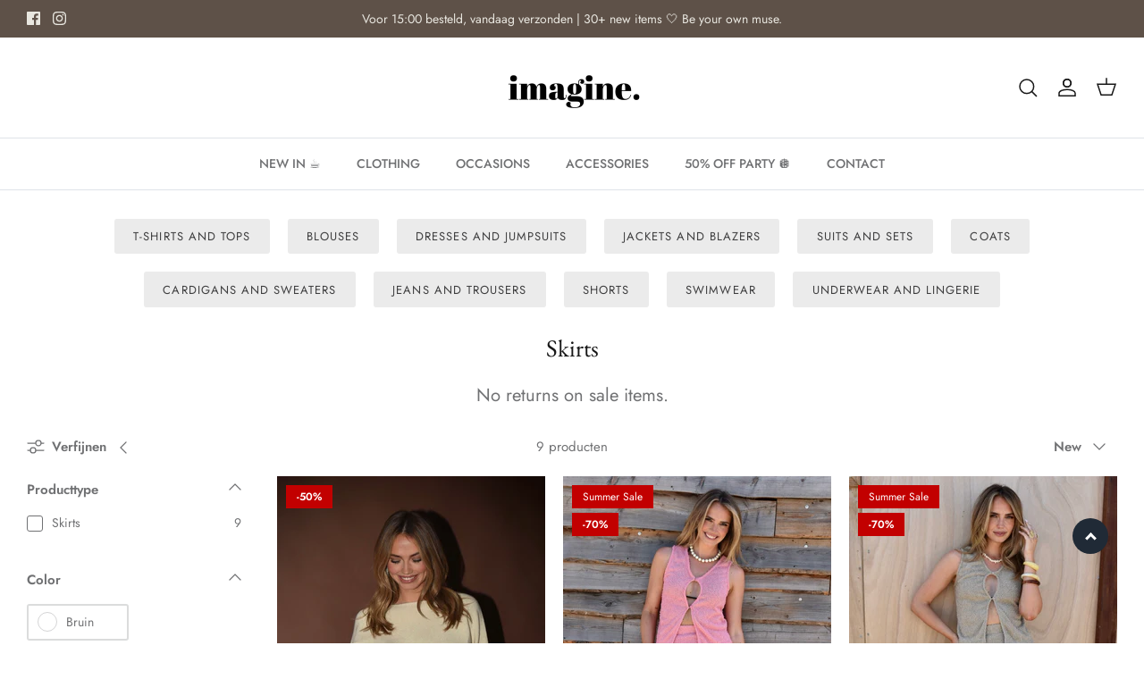

--- FILE ---
content_type: application/x-javascript; charset=utf-8
request_url: https://bundler.nice-team.net/app/shop/status/imaginebykim.myshopify.com.js?1769312829
body_size: -354
content:
var bundler_settings_updated='1731501704';